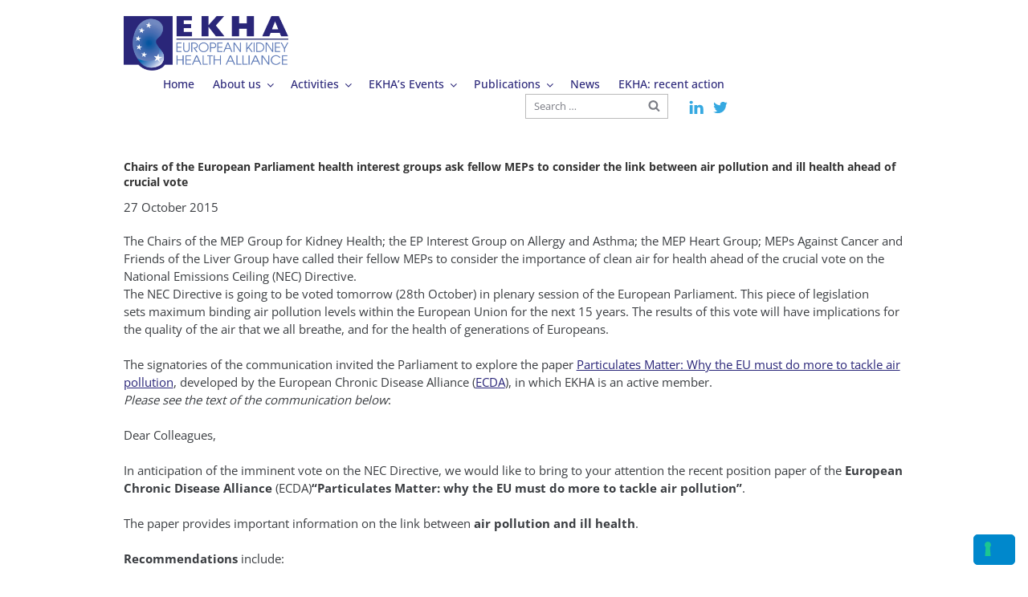

--- FILE ---
content_type: text/css
request_url: https://ekha.eu/wp-content/themes/ekha/css/main.css?ver=3.4.1
body_size: 6743
content:
@charset "UTF-8";
@font-face {
  font-family: 'Open Sans';
  font-style: normal;
  font-weight: 400;
  font-stretch: normal;
  font-display: swap;
  src: url(https://fonts.gstatic.com/s/opensans/v27/memSYaGs126MiZpBA-UvWbX2vVnXBbObj2OVZyOOSr4dVJWUgsjZ0C4n.ttf) format('truetype');
}
@font-face {
  font-family: 'Open Sans';
  font-style: normal;
  font-weight: 500;
  font-stretch: normal;
  font-display: swap;
  src: url(https://fonts.gstatic.com/s/opensans/v27/memSYaGs126MiZpBA-UvWbX2vVnXBbObj2OVZyOOSr4dVJWUgsjr0C4n.ttf) format('truetype');
}
@font-face {
  font-family: 'Open Sans';
  font-style: normal;
  font-weight: 700;
  font-stretch: normal;
  font-display: swap;
  src: url(https://fonts.gstatic.com/s/opensans/v27/memSYaGs126MiZpBA-UvWbX2vVnXBbObj2OVZyOOSr4dVJWUgsg-1y4n.ttf) format('truetype');
}
.clr {
  float: none;
  clear: both;
}
h1,
h2,
h3,
h4,
h5 {
  font-family: 'Open Sans', sans-serif;
  padding: 0;
  font-weight: bold;
}
.entry-content .flex {
  display: -webkit-box;
  display: -webkit-flex;
  display: -ms-flexbox;
  display: flex;
  -webkit-box-pack: justify;
  -webkit-justify-content: space-between;
      -ms-flex-pack: justify;
          justify-content: space-between;
}
.wp-block-button .wp-block-button__link {
  background-color: #2A2679;
  font-size: 13px;
}
.wp-block-button .wp-block-button__link:hover {
  background-color: #126DDF;
}
p,
li {
  font-size: 14px;
  font-weight: 400;
  margin: 0 0 20px 0;
  line-height: 1.75;
  font-family: 'Open Sans', sans-serif;
  color: #2A2679;
}
p b,
li b,
p strong,
li strong {
  font-family: 'Open Sans', sans-serif;
}
a {
  color: #2A2679;
  -webkit-transition: color 400ms, background-color 400ms, border 400ms;
  transition: color 400ms, background-color 400ms, border 400ms;
}
ul {
  padding-left: 0;
  margin-left: 18px;
  margin-top: 20px;
  margin-bottom: 20px;
}
input,
select,
textarea {
  width: 100%;
  padding: 15px;
  -webkit-box-sizing: border-box;
          box-sizing: border-box;
  margin-top: 10px;
  color: #000;
  border: none;
  border-bottom: 8px solid #ffeee1;
  font-size: 30px;
  border-radius: 0;
  -webkit-transition: all 0.3s;
  transition: all 0.3s;
  font-family: 'Open Sans', sans-serif;
}
@media screen and (max-width: 620px)  {
  input,
  select,
  textarea {
    font-size: 20px;
  }
}
input::-webkit-input-placeholder,
select::-webkit-input-placeholder,
textarea::-webkit-input-placeholder {
  opacity: 1;
  font-size: 30px;
  color: #000;
  font-family: 'Open Sans', sans-serif;
  font-style: italic;
}
input::-moz-placeholder,
select::-moz-placeholder,
textarea::-moz-placeholder {
  opacity: 1;
  font-size: 30px;
  color: #000;
  font-family: 'Open Sans', sans-serif;
  font-style: italic;
}
input::-ms-input-placeholder,
select::-ms-input-placeholder,
textarea::-ms-input-placeholder {
  opacity: 1;
  font-size: 30px;
  color: #000;
  font-family: 'Open Sans', sans-serif;
  font-style: italic;
}
input::placeholder,
select::placeholder,
textarea::placeholder {
  opacity: 1;
  font-size: 30px;
  color: #000;
  font-family: 'Open Sans', sans-serif;
  font-style: italic;
}
@media screen and (max-width: 620px)  {
  input::-webkit-input-placeholder,
  select::-webkit-input-placeholder,
  textarea::-webkit-input-placeholder {
    font-size: 20px;
  }
  input::-moz-placeholder,
  select::-moz-placeholder,
  textarea::-moz-placeholder {
    font-size: 20px;
  }
  input::-ms-input-placeholder,
  select::-ms-input-placeholder,
  textarea::-ms-input-placeholder {
    font-size: 20px;
  }
  input::placeholder,
  select::placeholder,
  textarea::placeholder {
    font-size: 20px;
  }
}
input:focus,
select:focus,
textarea:focus {
  outline: none;
  border-color: #126DDF;
}
input[type="checkbox"],
input[type="radio"] {
  width: auto;
}
select {
  -webkit-appearance: none;
     -moz-appearance: none;
          appearance: none;
}
textarea {
  height: 7em;
  resize: vertical;
  -webkit-box-sizing: border-box;
          box-sizing: border-box;
  padding: 10px 10px;
  margin-top: 10px;
  border: 1px solid #ccc;
  font-weight: 400;
  font: 1.5rem/1.3 'Open Sans', sans-serif;
}
textarea::-webkit-input-placeholder {
  opacity: 1;
  font: 1.5rem/1.3 'Open Sans', sans-serif;
  font-weight: 400;
  color: #000;
}
textarea::-moz-placeholder {
  opacity: 1;
  font: 1.5rem/1.3 'Open Sans', sans-serif;
  font-weight: 400;
  color: #000;
}
textarea:-ms-input-placeholder {
  opacity: 1;
  font: 1.5rem/1.3 'Open Sans', sans-serif;
  font-weight: 400;
  color: #000;
}
textarea::-ms-input-placeholder {
  opacity: 1;
  font: 1.5rem/1.3 'Open Sans', sans-serif;
  font-weight: 400;
  color: #000;
}
textarea::placeholder {
  opacity: 1;
  font: 1.5rem/1.3 'Open Sans', sans-serif;
  font-weight: 400;
  color: #000;
}
.form-item {
  margin-bottom: 20px;
}
.form-item label {
  font-size: 1.2rem;
  font-weight: 600;
  text-transform: uppercase;
  color: #7b7d85;
}
.form-item em {
  font-style: normal;
  font-weight: 600;
  color: #126DDF;
}
.form-item span.wpcf7-not-valid-tip {
  margin-top: 4px;
  text-transform: none;
}
.privacyCheck {
  display: -webkit-box;
  display: -webkit-flex;
  display: -ms-flexbox;
  display: flex;
  -webkit-box-pack: start;
  -webkit-justify-content: flex-start;
      -ms-flex-pack: start;
          justify-content: flex-start;
  -webkit-box-align: center;
  -webkit-align-items: center;
      -ms-flex-align: center;
          align-items: center;
  margin-bottom: 10px;
  font-size: 1.2rem;
  font-weight: 400 !important;
  text-transform: none !important;
}
.privacyCheck br {
  display: none;
}
.privacyCheck .wpcf7-list-item {
  margin-left: 0;
  margin-right: 5px;
}
.privacyCheck span {
  -webkit-box-ordinal-group: 1;
  -webkit-order: 0;
      -ms-flex-order: 0;
          order: 0;
  color: #7b7d85;
}
.privacyCheck input {
  display: inline-block;
  width: auto;
  margin: 0 4px 0 0;
}
.privacyCheck a {
  display: inline-block;
  margin-right: 5px;
  -webkit-box-ordinal-group: 3;
  -webkit-order: 2;
      -ms-flex-order: 2;
          order: 2;
  color: #7b7d85;
}
.privacyCheck em {
  color: #7b7d85 !important;
  font-weight: 400 !important;
  margin-left: 0 !important;
  margin-right: 4px;
  font-style: normal;
  -webkit-box-ordinal-group: 2;
  -webkit-order: 1;
      -ms-flex-order: 1;
          order: 1;
}
.grecaptcha-badge {
  display: none !important;
}
.section-title {
  text-transform: uppercase;
  color: #2A2679;
  font-size: 30px;
}
.section-title.white {
  color: #fff;
}
.page-thumb {
  height: 655px;
  background-position: center;
  background-size: cover;
  display: -webkit-box;
  display: -webkit-flex;
  display: -ms-flexbox;
  display: flex;
  -webkit-box-orient: vertical;
  -webkit-box-direction: normal;
  -webkit-flex-flow: wrap column;
      -ms-flex-flow: wrap column;
          flex-flow: wrap column;
  -webkit-box-align: start;
  -webkit-align-items: flex-start;
      -ms-flex-align: start;
          align-items: flex-start;
  -webkit-box-pack: center;
  -webkit-justify-content: center;
      -ms-flex-pack: center;
          justify-content: center;
}
.page-thumb .feature-image-text {
  max-width: 45%;
  position: relative;
  padding: 40px 40px 40px 15%;
}
@media only screen and (max-width: 1024px)  {
  .page-thumb .feature-image-text {
    max-width: 100%;
  }
}
.page-thumb .feature-image-text::before {
  background-color: rgba(255, 255, 255, 0.7);
  position: absolute;
  left: 0;
  top: 0;
  bottom: 0;
  margin: auto;
  height: 100%;
  width: 100%;
  content: "";
  z-index: 0;
}
.page-thumb .feature-image-text h1 {
  color: #2A2679;
  font-size: 35px;
  position: relative;
  margin-bottom: 20px;
}
.page-thumb .feature-image-text div {
  position: relative;
}
.page-thumb .feature-image-text div p {
  font-weight: 500;
}
.single-featured-image-header {
  position: relative;
}
.single-featured-image-header::before {
  position: absolute;
  left: 0;
  top: 0;
  background-image: url('../images/left.png');
  background-position: left;
  background-size: contain;
  background-repeat: no-repeat;
  width: 206px;
  height: 90%;
  z-index: 1;
  content: "";
}
@media only screen and (max-width: 1024px)  {
  .single-featured-image-header::before {
    content: none;
  }
}
.single-featured-image-header::after {
  position: absolute;
  right: 0;
  bottom: 0;
  background-image: url('../images/right.png');
  background-position: right;
  background-size: contain;
  background-repeat: no-repeat;
  width: 315px;
  height: 80%;
  z-index: 1;
  content: "";
}
@media only screen and (max-width: 1024px)  {
  .single-featured-image-header::after {
    content: none;
  }
}
.section-2columns {
  padding: 3em;
  display: -webkit-box;
  display: -webkit-flex;
  display: -ms-flexbox;
  display: flex;
  -webkit-box-orient: horizontal;
  -webkit-box-direction: normal;
  -webkit-flex-flow: wrap row;
      -ms-flex-flow: wrap row;
          flex-flow: wrap row;
  -webkit-box-align: start;
  -webkit-align-items: flex-start;
      -ms-flex-align: start;
          align-items: flex-start;
  -webkit-box-pack: justify;
  -webkit-justify-content: space-between;
      -ms-flex-pack: justify;
          justify-content: space-between;
}
.section-2columns:first-child {
  background: #cfe4f9;
}
.section-2columns .column {
  -webkit-box-flex: 0;
  -webkit-flex: 0 0 48%;
      -ms-flex: 0 0 48%;
          flex: 0 0 48%;
}
.section-2columns .column h2 {
  text-transform: uppercase;
  color: #2A2679;
  font-size: 25px;
}
.section-2columns .column li {
  margin-bottom: 10px;
}
@media only screen and (max-width: 1024px)  {
  .section-2columns .column {
    -webkit-box-flex: 100%;
    -webkit-flex: 100%;
        -ms-flex: 100%;
            flex: 100%;
    margin-bottom: 20px;
  }
}
.section-3columns {
  padding: 3em;
  display: -webkit-box;
  display: -webkit-flex;
  display: -ms-flexbox;
  display: flex;
  -webkit-box-orient: horizontal;
  -webkit-box-direction: normal;
  -webkit-flex-flow: wrap row;
      -ms-flex-flow: wrap row;
          flex-flow: wrap row;
  -webkit-box-align: start;
  -webkit-align-items: flex-start;
      -ms-flex-align: start;
          align-items: flex-start;
  -webkit-box-pack: justify;
  -webkit-justify-content: space-between;
      -ms-flex-pack: justify;
          justify-content: space-between;
}
.section-3columns:first-child {
  background: #cfe4f9;
}
.section-3columns .column {
  -webkit-box-flex: 0;
  -webkit-flex: 0 0 30.3%;
      -ms-flex: 0 0 30.3%;
          flex: 0 0 30.3%;
}
.section-3columns .column h2 {
  text-transform: uppercase;
  color: #2A2679;
  font-size: 25px;
}
.section-3columns .column li {
  margin-bottom: 10px;
}
@media only screen and (max-width: 1024px)  {
  .section-3columns .column {
    -webkit-box-flex: 100%;
    -webkit-flex: 100%;
        -ms-flex: 100%;
            flex: 100%;
    margin-bottom: 20px;
  }
}
.page-title h1 {
  color: #2A2679;
  font-size: 35px;
  position: relative;
  margin-bottom: 20px;
  margin-top: 20px;
}
.entry-content .quote {
  margin-bottom: 30px;
  background: #2A2679;
  padding: 20px;
  color: #fff;
  display: -webkit-box;
  display: -webkit-flex;
  display: -ms-flexbox;
  display: flex;
  -webkit-box-align: start;
  -webkit-align-items: flex-start;
      -ms-flex-align: start;
          align-items: flex-start;
  -webkit-box-pack: start;
  -webkit-justify-content: flex-start;
      -ms-flex-pack: start;
          justify-content: flex-start;
  text-align: left;
}
.entry-content .quote .text {
  padding-left: 30px;
}
.entry-content .quote em {
  text-align: left;
}
.entry-content .quote a {
  color: #fff;
  text-decoration: underline;
}
.entry-content .quote .signature {
  padding-top: 30px;
  text-align: right;
}
.entry-content h3 {
  color: #2A2679;
  font-weight: normal;
  font-size: 20px;
}
.entry-content h2 {
  color: #2A2679;
  font-weight: normal;
  font-size: 25px;
}
.entry-content h4 {
  color: #2A2679;
  font-weight: normal;
  font-size: 18px;
}
.entry-content h5 {
  text-transform: none;
  font-size: 14px;
  letter-spacing: 0;
  font-weight: normal;
}
.entry-content h5 a {
  text-decoration: underline;
}
.entry-content p a,
.entry-content td a {
  text-decoration: underline;
}
.entry-content table td {
  padding: 10px;
}
.ead-preview {
  padding: 0 12%;
  max-width: 80%;
  margin-bottom: 50px;
}
.page-header {
  margin-top: 30px;
  padding-bottom: 0;
}
.page-title {
  font-weight: bold;
  color: #2A2679;
  margin-bottom: 20px;
  font-size: 35px;
  letter-spacing: 0;
  text-transform: none;
}
.news-container {
  display: -webkit-box;
  display: -webkit-flex;
  display: -ms-flexbox;
  display: flex;
  -webkit-box-orient: horizontal;
  -webkit-box-direction: normal;
  -webkit-flex-flow: wrap row;
      -ms-flex-flow: wrap row;
          flex-flow: wrap row;
  -webkit-box-align: stretch;
  -webkit-align-items: stretch;
      -ms-flex-align: stretch;
          align-items: stretch;
  -webkit-box-pack: start;
  -webkit-justify-content: flex-start;
      -ms-flex-pack: start;
          justify-content: flex-start;
}
@media only screen and (max-width: 1024px)  {
  .news-container {
    -webkit-box-flex: 100%;
    -webkit-flex: 100%;
        -ms-flex: 100%;
            flex: 100%;
    max-width: 100%;
  }
}
.news-container .news-item {
  position: relative;
  margin-bottom: 40px;
  -webkit-box-flex: 0;
  -webkit-flex: 0 0 33.3%;
      -ms-flex: 0 0 33.3%;
          flex: 0 0 33.3%;
  padding: 0 10px;
}
@media only screen and (max-width: 1024px)  {
  .news-container .news-item {
    -webkit-box-flex: 0;
    -webkit-flex: 0 0 50%;
        -ms-flex: 0 0 50%;
            flex: 0 0 50%;
  }
}
@media screen and (max-width: 620px)  {
  .news-container .news-item {
    -webkit-box-flex: 100%;
    -webkit-flex: 100%;
        -ms-flex: 100%;
            flex: 100%;
  }
}
.news-container .news-item:hover .content h3 {
  color: #36A9E1;
}
.news-container .news-item a {
  position: absolute;
  left: 0;
  top: 0;
  height: 100%;
  width: 100%;
}
.news-container .news-item .thumb {
  background-position: center;
  background-size: cover;
  height: 150px;
  margin-bottom: 10px;
}
.news-container .news-item .content h3 {
  color: #2A2679;
  padding: 0;
  margin: 0 0 15px 0;
  font-size: 14px;
  -webkit-transition: all 0.3s;
  transition: all 0.3s;
}
.news-container .news-item .content p {
  color: #2A2679;
  font-size: 13px;
  margin: 0;
}
.news-container .news-item .content .post-date {
  color: #2A2679;
  font-size: 12px;
  display: block;
  margin-bottom: 15px;
}
.blog .content-area,
.archive .content-area {
  display: -webkit-box;
  display: -webkit-flex;
  display: -ms-flexbox;
  display: flex;
  -webkit-box-orient: horizontal;
  -webkit-box-direction: reverse;
  -webkit-flex-flow: wrap row-reverse;
      -ms-flex-flow: wrap row-reverse;
          flex-flow: wrap row-reverse;
  -webkit-box-align: start;
  -webkit-align-items: flex-start;
      -ms-flex-align: start;
          align-items: flex-start;
  -webkit-box-pack: justify;
  -webkit-justify-content: space-between;
      -ms-flex-pack: justify;
          justify-content: space-between;
  padding-top: 2em;
}
.blog .content-area aside#secondary,
.archive .content-area aside#secondary {
  -webkit-box-flex: 0;
  -webkit-flex: 0 0 22%;
      -ms-flex: 0 0 22%;
          flex: 0 0 22%;
  background: #2A2679;
  -webkit-box-shadow: 5px 5px 15px rgba(0, 0, 0, 0.15);
          box-shadow: 5px 5px 15px rgba(0, 0, 0, 0.15);
  padding: 25px;
}
@media only screen and (max-width: 1024px)  {
  .blog .content-area aside#secondary,
  .archive .content-area aside#secondary {
    -webkit-box-flex: 100%;
    -webkit-flex: 100%;
        -ms-flex: 100%;
            flex: 100%;
  }
}
.blog .content-area aside#secondary .widget-title,
.archive .content-area aside#secondary .widget-title {
  color: #fff;
  font-size: 22px;
  letter-spacing: 0;
  text-transform: none;
  margin-bottom: 10px;
}
.blog .content-area aside#secondary .widget ul li,
.archive .content-area aside#secondary .widget ul li {
  border-top: none;
  padding: 10px 0;
  margin: 0;
  color: #fff;
}
.blog .content-area aside#secondary .widget ul li a,
.archive .content-area aside#secondary .widget ul li a {
  color: #fff;
}
.blog .content-area aside#secondary .widget ul li a:hover,
.archive .content-area aside#secondary .widget ul li a:hover {
  color: #126DDF;
}
.blog .content-area main,
.archive .content-area main {
  -webkit-box-flex: 0;
  -webkit-flex: 0 0 75%;
      -ms-flex: 0 0 75%;
          flex: 0 0 75%;
}
@media only screen and (max-width: 1024px)  {
  .blog .content-area main,
  .archive .content-area main {
    -webkit-box-flex: 100%;
    -webkit-flex: 100%;
        -ms-flex: 100%;
            flex: 100%;
  }
}
.page-numbers,
.page-numbers.current {
  font-size: 12px;
}
.single .site-content {
  padding-top: 2em;
}
.single main {
  padding-bottom: 4em;
}
.single article {
  margin-bottom: 30px;
}
/* .single article img {
  max-width: 50%;
  float: left;
  margin-right: 20px;
} */
.single article * {
  clear: unset;
}
.single article p,
.single article li {
  color: #3A3D41;
}
.single article a {
  text-decoration: underline;
}
.clear {
  clear: both;
}
.site-footer {
  background: #2A2679;
  border: none;
  padding: 30px 0;
  font-size: 14px;
  color: #fff;
  margin: 0;
}
.site-footer aside.widget-area {
  padding: 0;
  margin: 0;
  display: -webkit-box;
  display: -webkit-flex;
  display: -ms-flexbox;
  display: flex;
  -webkit-box-orient: horizontal;
  -webkit-box-direction: normal;
  -webkit-flex-flow: wrap row;
      -ms-flex-flow: wrap row;
          flex-flow: wrap row;
  -webkit-box-align: center;
  -webkit-align-items: center;
      -ms-flex-align: center;
          align-items: center;
  -webkit-box-pack: justify;
  -webkit-justify-content: space-between;
      -ms-flex-pack: justify;
          justify-content: space-between;
}
.site-footer aside.widget-area .social-navigation > span {
  color: #fff;
}
.site-footer aside.widget-area .social-navigation ul li a {
  color: #fff;
}
.site-footer aside.widget-area .social-navigation ul li a:hover {
  color: #36A9E1;
}
.site-footer section {
  padding: 0;
  margin: 0;
  border: none;
}
.site-footer section h2 {
  color: #fff;
  text-transform: none;
  text-decoration: underline;
  font-size: 14px;
  font-weight: normal;
  letter-spacing: 0;
  padding: 0;
  margin: 0;
}
.site-footer section p {
  font-size: 14px;
  color: #fff;
  margin: 0;
}
.site-footer section a {
  font-size: 14px;
  color: #fff;
}
.site-footer section a:hover {
  color: #36A9E1;
}
.site-info {
  font-size: 12px;
  color: #fff;
}
.site-info a {
  font-size: 12px;
  color: #fff;
  text-decoration: underline;
}
.site-info a:hover {
  color: #36A9E1;
}
.section.section-sponsors {
  background: #36A9E1;
  padding: 20px 0 30px;
}
.section.section-sponsors h3 {
  text-align: center;
}
.section.section-sponsors .logos-container {
  background: #fff;
  display: -webkit-box;
  display: -webkit-flex;
  display: -ms-flexbox;
  display: flex;
  -webkit-box-orient: horizontal;
  -webkit-box-direction: normal;
  -webkit-flex-flow: wrap row;
      -ms-flex-flow: wrap row;
          flex-flow: wrap row;
  -webkit-box-align: center;
  -webkit-align-items: center;
      -ms-flex-align: center;
          align-items: center;
  -webkit-box-pack: center;
  -webkit-justify-content: center;
      -ms-flex-pack: center;
          justify-content: center;
  padding: 10px 0;
}
.section.section-sponsors .logos-container a {
  -webkit-box-flex: 1;
  -webkit-flex: auto;
      -ms-flex: auto;
          flex: auto;
  padding: 0 5px;
  text-align: center;
}
.section.section-sponsors .logos-container a img {
  max-height: 100px;
  max-width: 100px;
}
.section.section-sponsors .logos-container a:hover {
  opacity: 0.7;
}
.site-header {
  background-color: #fff;
  padding: 20px 0;
}
.site-header::before,
.site-header::after {
  content: none;
}
.site-header .site-branding {
  padding: 0;
}
.site-header .site-branding img {
  max-width: 205px;
}
.site-header .wrap {
  display: -webkit-box;
  display: -webkit-flex;
  display: -ms-flexbox;
  display: flex;
  -webkit-box-orient: horizontal;
  -webkit-box-direction: normal;
  -webkit-flex-flow: wrap row;
      -ms-flex-flow: wrap row;
          flex-flow: wrap row;
  -webkit-box-align: end;
  -webkit-align-items: flex-end;
      -ms-flex-align: end;
          align-items: flex-end;
  -webkit-box-pack: justify;
  -webkit-justify-content: space-between;
      -ms-flex-pack: justify;
          justify-content: space-between;
}
@media only screen and (max-width: 1024px)  {
  .site-header .wrap {
    -webkit-box-align: center;
    -webkit-align-items: center;
        -ms-flex-align: center;
            align-items: center;
  }
}
.site-header .header-right {
  -webkit-box-flex: 1;
  -webkit-flex: auto;
      -ms-flex: auto;
          flex: auto;
  display: -webkit-box;
  display: -webkit-flex;
  display: -ms-flexbox;
  display: flex;
  -webkit-box-orient: horizontal;
  -webkit-box-direction: normal;
  -webkit-flex-flow: wrap row;
      -ms-flex-flow: wrap row;
          flex-flow: wrap row;
  -webkit-box-align: center;
  -webkit-align-items: center;
      -ms-flex-align: center;
          align-items: center;
  -webkit-box-pack: end;
  -webkit-justify-content: flex-end;
      -ms-flex-pack: end;
          justify-content: flex-end;
  max-width: 78%;
}
@media only screen and (max-width: 1024px)  {
  .site-header .header-right {
    -webkit-box-pack: end;
    -webkit-justify-content: flex-end;
        -ms-flex-pack: end;
            justify-content: flex-end;
  }
}
.navigation-top {
  border: none;
  padding: 0;
}
.navigation-top .search-form {
  display: none;
}
@media only screen and (max-width: 1024px)  {
  .navigation-top .search-form {
    display: block;
    margin: 20px auto;
  }
}
.navigation-top .social-navigation {
  display: none;
}
@media only screen and (max-width: 1024px)  {
  .navigation-top .social-navigation {
    display: -webkit-box;
    display: -webkit-flex;
    display: -ms-flexbox;
    display: flex;
    -webkit-box-pack: center;
    -webkit-justify-content: center;
        -ms-flex-pack: center;
            justify-content: center;
  }
}
@media only screen and (max-width: 1024px)  {
  .navigation-top {
    padding: 40px;
    position: fixed;
    z-index: 41;
    right: -100%;
    height: 100vh;
    display: -webkit-box;
    display: -webkit-flex;
    display: -ms-flexbox;
    display: flex;
    -webkit-box-orient: vertical;
    -webkit-box-direction: normal;
    -webkit-flex-flow: wrap column;
        -ms-flex-flow: wrap column;
            flex-flow: wrap column;
    -webkit-box-align: center;
    -webkit-align-items: center;
        -ms-flex-align: center;
            align-items: center;
    -webkit-box-pack: center;
    -webkit-justify-content: center;
        -ms-flex-pack: center;
            justify-content: center;
    -webkit-transition: all 0.3s;
    transition: all 0.3s;
    opacity: 0;
    visibility: hidden;
    top: 0;
    width: 100%;
    background: #2A2679;
  }
}
.navigation-top.active {
  opacity: 1;
  visibility: visible;
  right: 0;
}
.navigation-top .main-navigation {
  width: 100%;
}
.navigation-top .main-navigation ul:not(.social-links-menu) {
  padding: 0;
  margin: 0;
  width: 100%;
}
.navigation-top .main-navigation ul:not(.social-links-menu) li {
  margin: 0;
  padding: 0;
  position: relative;
  background: none;
}
.navigation-top .main-navigation ul:not(.social-links-menu) li::before {
  content: none;
}
.navigation-top .main-navigation ul:not(.social-links-menu) li a {
  font-weight: normal;
  color: #2A2679;
  font-weight: 500;
  margin: 0;
  padding: 0 10px;
}
@media only screen and (max-width: 1024px)  {
  .navigation-top .main-navigation ul:not(.social-links-menu) li a {
    color: #fff;
    padding: 0;
    margin-bottom: 10px;
    display: block;
    text-align: center;
    font-size: 16px;
  }
}
.navigation-top .main-navigation ul:not(.social-links-menu) li.current-menu-item a {
  color: #126DDF;
}
@media only screen and (max-width: 1024px)  {
  .navigation-top .main-navigation ul:not(.social-links-menu) li.current-menu-item a {
    color: #fff;
    text-decoration: underline;
  }
}
.navigation-top .main-navigation ul:not(.social-links-menu) li ul.sub-menu {
  display: none;
  position: absolute;
  letter-spacing: 0;
  top: 20px;
  z-index: 21;
  background: #fff;
  min-width: 200px;
  padding-top: 20px;
  box-shadow: 0 5px 10px rgba(0, 0, 0, 0.2);
}
.navigation-top .main-navigation ul:not(.social-links-menu) li ul.sub-menu li {
  padding: 0;
  margin: 0;
  background: none;
}
.navigation-top .main-navigation ul:not(.social-links-menu) li ul.sub-menu li a {
  margin: 0;
  padding: 10px 20px;
  width: 100%;
  display: block;
}
.navigation-top .main-navigation ul:not(.social-links-menu) li ul.sub-menu li a:hover {
  background: #126DDF;
  color: #fff;
}
.navigation-top .main-navigation ul:not(.social-links-menu) li ul.sub-menu li ul {
  top: 0;
  padding: 0;
}
.navigation-top .main-navigation ul:not(.social-links-menu) li:hover ul.sub-menu {
  display: block;
}
.search-form {
  margin: 0 20px;
}
@media only screen and (max-width: 1024px)  {
  .search-form {
    display: none;
  }
}
.search-form label {
  margin: 0;
  display: none;
}
.search-form input {
  margin: 0;
  font-size: 13px;
  border-radius: 0;
  color: #7b7d85;
  font-style: normal;
  padding: 5px 10px;
}
.search-form input::-webkit-input-placeholder {
  color: #7b7d85;
  font-size: 13px;
  font-style: normal;
}
.search-form input::-moz-placeholder {
  color: #7b7d85;
  font-size: 13px;
  font-style: normal;
}
.search-form input::-ms-input-placeholder {
  color: #7b7d85;
  font-size: 13px;
  font-style: normal;
}
.search-form input::placeholder {
  color: #7b7d85;
  font-size: 13px;
  font-style: normal;
}
.search-form .search-submit {
  background: none;
  border: none;
  color: #7b7d85;
  padding: 0;
  font-size: 13px;
  right: 10px;
}
.search-form .search-submit .icon {
  width: 15px;
  height: 15px;
}
.search-form .search-submit:hover {
  background: none;
}
.social-navigation {
  margin: 0;
  padding: 0;
  display: -webkit-box;
  display: -webkit-flex;
  display: -ms-flexbox;
  display: flex;
  -webkit-box-align: center;
  -webkit-align-items: center;
      -ms-flex-align: center;
          align-items: center;
}
@media only screen and (max-width: 1024px)  {
  .social-navigation {
    display: none;
  }
}
.social-navigation > span {
  font-size: 14px;
  color: #36A9E1;
  margin-right: 10px;
  font-weight: 500;
}
.social-navigation ul {
  display: -webkit-box;
  display: -webkit-flex;
  display: -ms-flexbox;
  display: flex;
  -webkit-box-align: center;
  -webkit-align-items: center;
      -ms-flex-align: center;
          align-items: center;
  margin: 0;
  padding: 0;
}
.social-navigation ul li {
  padding: 0;
  margin: 0;
}
.social-navigation ul li a {
  border-radius: 0;
  background: none;
  color: #36A9E1;
  padding: 0;
  margin: 0 5px;
  width: auto;
  height: auto;
}
.social-navigation ul li a .icon {
  vertical-align: middle;
  top: unset;
  width: 20px;
  height: 20px;
}
.social-navigation ul li a:hover,
.social-navigation ul li a:focus {
  background: none;
  color: #2A2679;
}
.menuMobile {
  display: none;
  position: relative;
  width: 35px;
  height: 35px;
  margin-left: 25px;
  cursor: pointer;
  -webkit-box-orient: vertical;
  -webkit-box-direction: normal;
  -webkit-flex-flow: wrap column;
      -ms-flex-flow: wrap column;
          flex-flow: wrap column;
  -webkit-box-align: center;
  -webkit-align-items: center;
      -ms-flex-align: center;
          align-items: center;
  -webkit-box-pack: center;
  -webkit-justify-content: center;
      -ms-flex-pack: center;
          justify-content: center;
  -webkit-transition: all 0.3s;
  transition: all 0.3s;
}
@media only screen and (max-width: 1024px)  {
  .menuMobile {
    display: -webkit-box;
    display: -webkit-flex;
    display: -ms-flexbox;
    display: flex;
  }
}
.menuMobile .menuMobileLine {
  width: 100%;
  height: 2px;
  background-color: #2A2679;
  margin-top: 8px;
  -webkit-transition: all 0.3s;
  transition: all 0.3s;
  position: relative;
  top: 0;
}
.menuMobile .menuMobileLine:first-child {
  margin: 0;
}
.menuMobile.active {
  position: relative;
  z-index: 51;
}
.menuMobile.active .menuMobileLine {
  margin: 25px 0 0 0;
  background-color: #fff;
}
.menuMobile.active .menuMobileLine:first-child {
  margin: 0;
  -webkit-transform: rotate(45deg);
          transform: rotate(45deg);
}
.menuMobile.active .menuMobileLine:last-child {
  -webkit-transform: rotate(-45deg);
          transform: rotate(-45deg);
  margin: -4px 0 0 0;
}
.menuMobile.active .menuMobileLine:nth-child(2) {
  opacity: 0;
  margin: 0;
}
button,
input[type="button"],
input[type="submit"] {
  color: #fff;
  border: 1px solid #08c;
  background-color: #08c;
  font-size: 16px;
  padding-top: 18px;
  padding-bottom: 18px;
  padding-left: 25px;
  padding-right: 25px;
  border-radius: 5px;
  background-image: -webkit-gradient(linear, left top, left bottom, color-stop(0, rgba(255, 255, 255, 0.2)), to(rgba(255, 255, 255, 0.01)));
  background-image: linear-gradient(to bottom, rgba(255, 255, 255, 0.2) 0, rgba(255, 255, 255, 0.01) 100%);
  background-repeat: repeat-x;
}
button:hover,
input[type="button"]:hover,
input[type="submit"]:hover {
  color: #f7f7f7;
  border-color: #0074ad;
  background-color: #0074ad;
}
@media only screen and (max-width: 1024px)  {
  .section.section-slideshow .slick-dots {
    position: relative;
    bottom: unset;
    margin-top: 20px;
  }
  .section.section-slideshow .slick-dots li button::before {
    color: #36A9E1;
  }
}
.section.section-slideshow .slide-item .thumb {
  background-position: center;
  background-size: cover;
  /* height: 878px; */
  display: -webkit-box;
  display: -webkit-flex;
  display: -ms-flexbox;
  display: flex;
  -webkit-box-orient: vertical;
  -webkit-box-direction: normal;
  -webkit-flex-flow: wrap column;
      -ms-flex-flow: wrap column;
          flex-flow: wrap column;
  -webkit-box-align: center;
  -webkit-align-items: center;
      -ms-flex-align: center;
          align-items: center;
  -webkit-box-pack: center;
  -webkit-justify-content: center;
      -ms-flex-pack: center;
          justify-content: center;
          position: relative;
}
.section.section-slideshow .slide-item .thumb img {
  width: 100%;
  height: auto;
}
/* @media  screen and (max-width: 1440px)  {
  .section.section-slideshow .slide-item .thumb {
    height: 600px;
  }
} */
@media only screen and (max-width: 1024px)  {
  .section.section-slideshow .slide-item .thumb {
    height: auto;
  }
}
.section.section-slideshow .slide-item .thumb .wrap {
  display: -webkit-box;
  display: -webkit-flex;
  display: -ms-flexbox;
  display: flex;
  -webkit-box-orient: vertical;
  -webkit-box-direction: normal;
  -webkit-flex-flow: wrap column;
      -ms-flex-flow: wrap column;
          flex-flow: wrap column;
  -webkit-box-align: end;
  -webkit-align-items: flex-end;
      -ms-flex-align: end;
          align-items: flex-end;
  -webkit-box-pack: end;
  -webkit-justify-content: flex-end;
      -ms-flex-pack: end;
          justify-content: flex-end;
  position: relative;
  z-index: 1;
}
.section.section-slideshow .slide-item .thumb .content {
  -webkit-box-flex: 0;
  -webkit-flex: 0 0 28%;
      -ms-flex: 0 0 28%;
          flex: 0 0 28%;
  max-width: 28%;
  text-align: right;
  color: #fff;
  position: absolute;
  right: 12%;
  z-index: 1;
  padding: 20px;
}
.section.section-slideshow .slide-item .thumb .content::before {
  position: absolute;
  left: 0;
  top: 0;
  width: 100%;
  height: 100%;
  background-color: rgba(0, 0, 0, 0.1);
  content: "";
  z-index: 0;
  border-radius: 10px;
}
.section.section-slideshow .slide-item .thumb .content * {
  position: relative;
  z-index: 2;
}
.section.section-slideshow .slide-item {
  position: relative;
}
.section.section-slideshow .slide-item > a {
  display: block;
  position: absolute;
  left: 0;
  top: 0;
  width: 100%;
  height: 100%;
  z-index: 21;
}
@media only screen and (max-width: 1024px)  {
  .section.section-slideshow .slide-item .thumb .content {
    -webkit-box-flex: 100%;
    -webkit-flex: 100%;
        -ms-flex: 100%;
            flex: 100%;
    max-width: 100%;
    text-align: center;
  }
}
.section.section-slideshow .slide-item .thumb .content h1,
.section.section-slideshow .slide-item .thumb .content h2,
.section.section-slideshow .slide-item .thumb .content h3,
.section.section-slideshow .slide-item .thumb .content h4 {
  color: #fff;
  font-size: 40px;
  padding: 0;
  margin: 0 0 20px 0;
}
.section.section-slideshow .slide-item .thumb .content p {
  margin: 0;
  font-size: 16px;
  font-weight: 500;
  color: #fff;
}
.wrap.home-news-container {
  display: -webkit-box;
  display: -webkit-flex;
  display: -ms-flexbox;
  display: flex;
  -webkit-box-orient: horizontal;
  -webkit-box-direction: normal;
  -webkit-flex-flow: wrap row;
      -ms-flex-flow: wrap row;
          flex-flow: wrap row;
  -webkit-box-align: start;
  -webkit-align-items: flex-start;
      -ms-flex-align: start;
          align-items: flex-start;
  -webkit-box-pack: justify;
  -webkit-justify-content: space-between;
      -ms-flex-pack: justify;
          justify-content: space-between;
  padding: 3em 12%;
}
@media only screen and (max-width: 1024px)  {
  .wrap.home-news-container {
    padding: 2em 30px;
  }
}
.section.section-twitter {
  -webkit-box-flex: 0;
  -webkit-flex: 0 0 30%;
      -ms-flex: 0 0 30%;
          flex: 0 0 30%;
  max-width: 30%;
  background: #2A2679;
  -webkit-box-shadow: 5px 5px 15px rgba(0, 0, 0, 0.15);
          box-shadow: 5px 5px 15px rgba(0, 0, 0, 0.15);
  padding: 30px;
}
@media only screen and (max-width: 1024px)  {
  .section.section-twitter {
    -webkit-box-flex: 100%;
    -webkit-flex: 100%;
        -ms-flex: 100%;
            flex: 100%;
    max-width: 100%;
  }
}
.section.section-twitter .twitter-head {
  display: -webkit-box;
  display: -webkit-flex;
  display: -ms-flexbox;
  display: flex;
  -webkit-box-orient: horizontal;
  -webkit-box-direction: normal;
  -webkit-flex-flow: wrap row;
      -ms-flex-flow: wrap row;
          flex-flow: wrap row;
  -webkit-box-align: center;
  -webkit-align-items: center;
      -ms-flex-align: center;
          align-items: center;
  -webkit-box-pack: center;
  -webkit-justify-content: center;
      -ms-flex-pack: center;
          justify-content: center;
  margin-bottom: 20px;
}
.section.section-twitter .twitter-head span {
  margin-left: 10px;
  color: #fff;
  font-size: 18px;
}
.section.section-twitter div#ctf {
  max-height: 95vh;
  background: #fff;
  padding-left: 10px;
  padding-right: 10px;
  padding-bottom: 10px;
  overflow-y: scroll;
}
.section.section-twitter div#ctf .ctf-more span {
  display: block;
  margin-top: 0;
}
.section.section-latest-news {
  -webkit-box-flex: 0;
  -webkit-flex: 0 0 65%;
      -ms-flex: 0 0 65%;
          flex: 0 0 65%;
}
@media only screen and (max-width: 1024px)  {
  .section.section-latest-news {
    -webkit-box-flex: 100%;
    -webkit-flex: 100%;
        -ms-flex: 100%;
            flex: 100%;
    max-width: 100%;
  }
}
.section.section-latest-news .news-item {
  display: -webkit-box;
  display: -webkit-flex;
  display: -ms-flexbox;
  display: flex;
  -webkit-box-orient: horizontal;
  -webkit-box-direction: normal;
  -webkit-flex-flow: wrap row;
      -ms-flex-flow: wrap row;
          flex-flow: wrap row;
  -webkit-box-align: center;
  -webkit-align-items: center;
      -ms-flex-align: center;
          align-items: center;
  -webkit-box-pack: start;
  -webkit-justify-content: flex-start;
      -ms-flex-pack: start;
          justify-content: flex-start;
  position: relative;
  margin-bottom: 3em;
}
.section.section-latest-news .news-item:hover .content h3 {
  color: #36A9E1;
}
.section.section-latest-news .news-item a {
  position: absolute;
  left: 0;
  top: 0;
  height: 100%;
  width: 100%;
}
.section.section-latest-news .news-item .thumb {
  -webkit-box-flex: 0;
  -webkit-flex: 0 0 48%;
      -ms-flex: 0 0 48%;
          flex: 0 0 48%;
  background-position: center;
  background-size: cover;
  height: 190px;
  margin-right: 3%;
}
@media only screen and (max-width: 1024px)  {
  .section.section-latest-news .news-item .thumb {
    margin: 0 0 10px 0;
    -webkit-box-flex: 100%;
    -webkit-flex: 100%;
        -ms-flex: 100%;
            flex: 100%;
  }
}
.section.section-latest-news .news-item .content {
  -webkit-box-flex: 0;
  -webkit-flex: 0 0 48%;
      -ms-flex: 0 0 48%;
          flex: 0 0 48%;
}
@media only screen and (max-width: 1024px)  {
  .section.section-latest-news .news-item .content {
    -webkit-box-flex: 100%;
    -webkit-flex: 100%;
        -ms-flex: 100%;
            flex: 100%;
  }
}
.section.section-latest-news .news-item .content h3 {
  color: #2A2679;
  padding: 0;
  margin: 0 0 15px 0;
  font-size: 14px;
  -webkit-transition: all 0.3s;
  transition: all 0.3s;
}
.section.section-latest-news .news-item .content p {
  color: #2A2679;
  font-size: 13px;
  margin: 0;
}
.section.section-latest-news .news-item .content .post-date {
  color: #2A2679;
  font-size: 12px;
  display: block;
  margin-bottom: 15px;
}
.page-id-3843 .section.section-latest-news,
.page-id-3849 .section.section-latest-news {
  -webkit-box-flex: 100%;
  -webkit-flex: 100%;
      -ms-flex: 100%;
          flex: 100%;
}
.page-id-3843 .section.section-latest-news .thumb,
.page-id-3849 .section.section-latest-news .thumb {
  -webkit-box-flex: 0;
  -webkit-flex: 0 0 30%;
      -ms-flex: 0 0 30%;
          flex: 0 0 30%;
}
@media only screen and (max-width: 1024px)  {
  .page-id-3843 .section.section-latest-news .thumb,
  .page-id-3849 .section.section-latest-news .thumb {
    -webkit-box-flex: 100%;
    -webkit-flex: 100%;
        -ms-flex: 100%;
            flex: 100%;
  }
}
.page-id-3843 .section.section-latest-news .content,
.page-id-3849 .section.section-latest-news .content {
  -webkit-box-flex: 0;
  -webkit-flex: 0 0 67%;
      -ms-flex: 0 0 67%;
          flex: 0 0 67%;
}
@media only screen and (max-width: 1024px)  {
  .page-id-3843 .section.section-latest-news .content,
  .page-id-3849 .section.section-latest-news .content {
    -webkit-box-flex: 100%;
    -webkit-flex: 100%;
        -ms-flex: 100%;
            flex: 100%;
  }
}
.section-members {
  display: -webkit-box;
  display: -webkit-flex;
  display: -ms-flexbox;
  display: flex;
  -webkit-box-orient: horizontal;
  -webkit-box-direction: normal;
  -webkit-flex-flow: wrap row;
      -ms-flex-flow: wrap row;
          flex-flow: wrap row;
  -webkit-box-align: start;
  -webkit-align-items: flex-start;
      -ms-flex-align: start;
          align-items: flex-start;
  -webkit-box-pack: start;
  -webkit-justify-content: flex-start;
      -ms-flex-pack: start;
          justify-content: flex-start;
}
.section-members .member-item {
  -webkit-box-flex: 0;
  -webkit-flex: 0 0 20%;
      -ms-flex: 0 0 20%;
          flex: 0 0 20%;
  padding: 0 10px;
  text-align: center;
  margin-bottom: 30px;
}
@media only screen and (max-width: 1024px)  {
  .section-members .member-item {
    -webkit-box-flex: 0;
    -webkit-flex: 0 0 33.3%;
        -ms-flex: 0 0 33.3%;
            flex: 0 0 33.3%;
  }
}
.section-members .member-item .thumb {
  width: 150px;
  height: 150px;
  background-position: center;
  background-size: cover;
  border-radius: 100%;
  border: 3px solid #2A2679;
  text-align: center;
  margin: 0 auto;
}
@media only screen and (max-width: 1024px)  {
  .section-members .member-item .thumb {
    width: 110px;
    height: 110px;
  }
}
.section-members .member-item h4 {
  font-weight: bold;
  font-size: 14px;
  margin: 10px 0 0 0;
  text-align: center;
}
/* modules */
/* Slider */
.slick-slider {
  position: relative;
  display: block;
  -webkit-box-sizing: border-box;
          box-sizing: border-box;
  -webkit-touch-callout: none;
  -webkit-user-select: none;
  -moz-user-select: none;
  -ms-user-select: none;
  user-select: none;
  -ms-touch-action: pan-y;
  touch-action: pan-y;
  -webkit-tap-highlight-color: transparent;
}
.slick-list {
  position: relative;
  overflow: hidden;
  display: block;
  margin: 0;
  padding: 0;
}
.slick-list:focus {
  outline: none;
}
.slick-list.dragging {
  cursor: pointer;
  cursor: hand;
}
.slick-slider .slick-track,
.slick-slider .slick-list {
  -webkit-transform: translate3d(0, 0, 0);
  transform: translate3d(0, 0, 0);
}
.slick-track {
  position: relative;
  left: 0;
  top: 0;
  display: block;
  margin-left: auto;
  margin-right: auto;
}
.slick-track:before,
.slick-track:after {
  content: "";
  display: table;
}
.slick-track:after {
  clear: both;
}
.slick-loading .slick-track {
  visibility: hidden;
}
.slick-slide {
  float: left;
  height: 100%;
  min-height: 1px;
  display: none;
}
[dir="rtl"] .slick-slide {
  float: right;
}
.slick-slide img {
  display: block;
}
.slick-slide.slick-loading img {
  display: none;
}
.slick-slide.dragging img {
  pointer-events: none;
}
.slick-initialized .slick-slide {
  display: block;
}
.slick-loading .slick-slide {
  visibility: hidden;
}
.slick-vertical .slick-slide {
  display: block;
  height: auto;
  border: 1px solid transparent;
}
.slick-arrow.slick-hidden {
  display: none;
}
/* Slider */
.slick-loading .slick-list {
  background: #fff url('../images/ajax-loader.gif') center center no-repeat;
}
/* Arrows */
.slick-prev,
.slick-next {
  position: absolute;
  display: block;
  height: 20px;
  width: 20px;
  line-height: 0px;
  font-size: 0px;
  cursor: pointer;
  background: transparent;
  color: transparent;
  top: 50%;
  -webkit-transform: translate(0, -50%);
  transform: translate(0, -50%);
  padding: 0;
  border: none;
  outline: none;
}
.slick-prev:hover,
.slick-next:hover,
.slick-prev:focus,
.slick-next:focus {
  outline: none;
  background: transparent;
  color: transparent;
}
.slick-prev:hover:before,
.slick-next:hover:before,
.slick-prev:focus:before,
.slick-next:focus:before {
  opacity: 1;
}
.slick-prev.slick-disabled:before,
.slick-next.slick-disabled:before {
  opacity: 0.25;
}
.slick-prev:before,
.slick-next:before {
  font-family: "slick";
  font-size: 20px;
  line-height: 1;
  color: white;
  opacity: 0.75;
  -webkit-font-smoothing: antialiased;
  -moz-osx-font-smoothing: grayscale;
  /* Icons */
}
@font-face {
  font-family: 'slick';
  font-weight: normal;
  font-style: normal;
  src: url('../images/slick.eot');
  src: url('../images/slick.eot?#iefix') format('embedded-opentype'), url('../images/slick.woff') format('woff'), url('../images/slick.ttf') format('truetype'), url('../images/slick.svg#slick') format('svg');
}
.slick-prev {
  left: -25px;
}
[dir="rtl"] .slick-prev {
  left: auto;
  right: -25px;
}
.slick-prev:before {
  content: "←";
}
[dir="rtl"] .slick-prev:before {
  content: "→";
}
.slick-next {
  right: -25px;
}
[dir="rtl"] .slick-next {
  left: -25px;
  right: auto;
}
.slick-next:before {
  content: "→";
}
[dir="rtl"] .slick-next:before {
  content: "←";
}
/* Dots */
.slick-dotted .slick-slider {
  margin-bottom: 30px;
}
.slick-dots {
  position: absolute;
  bottom: -25px;
  list-style: none;
  display: block;
  text-align: center;
  padding: 0;
  margin: 0;
  width: 100%;
}
.slick-dots li {
  position: relative;
  display: inline-block;
  height: 20px;
  width: 20px;
  margin: 0 5px;
  padding: 0;
  cursor: pointer;
}
.slick-dots li button {
  border: 0;
  background: transparent;
  display: block;
  height: 20px;
  width: 20px;
  outline: none;
  line-height: 0px;
  font-size: 0px;
  color: transparent;
  padding: 5px;
  cursor: pointer;
}
.slick-dots li button:hover,
.slick-dots li button:focus {
  outline: none;
}
.slick-dots li button:hover:before,
.slick-dots li button:focus:before {
  opacity: 1;
}
.slick-dots li button:before {
  position: absolute;
  top: 0;
  left: 0;
  content: "•";
  width: 20px;
  height: 20px;
  font-family: "slick";
  font-size: 6px;
  line-height: 20px;
  text-align: center;
  color: black;
  opacity: 0.25;
  -webkit-font-smoothing: antialiased;
  -moz-osx-font-smoothing: grayscale;
}
.slick-dots li.slick-active button:before {
  color: black;
  opacity: 0.75;
}
a {
  outline: none !important;
  -webkit-transition: all 0.3s;
  transition: all 0.3s;
}
html {
  font-size: 10px;
  line-height: 1.2;
  min-height: 100%;
  position: relative;
  margin: 0;
  padding: 0;
}
body {
  height: 100%;
  font-family: 'Open Sans', sans-serif;
  font-weight: 400;
  font-size: 1.5rem;
  position: relative;
  color: #3A3D41;
  margin: 0;
  padding: 0;
  overflow-x: hidden;
  background: #fff;
}
body.noScroll {
  overflow: hidden;
}
body.modal-active {
  overflow: hidden;
  position: relative;
}
body.modal-active::after {
  position: absolute;
  left: 0;
  right: 0;
  top: 0;
  background-color: rgba(255, 255, 255, 0.7);
  content: '';
  width: 100%;
  height: 100%;
  z-index: 21;
}
body .slick-slider .slick-dots {
  bottom: 20px;
}
body .slick-slider .slick-dots li button {
  background: none;
}
body .slick-slider .slick-dots li button::before {
  color: #fff;
  font-size: 18px;
  -webkit-transition: all 0.3s;
  transition: all 0.3s;
  z-index: 2;
}
body .slick-slider .slick-dots li button::after {
  color: #fff;
  font-size: 18px;
  -webkit-transition: all 0.3s;
  transition: all 0.3s;
  position: absolute;
  top: -9px;
  left: -2px;
  content: "•";
  width: 20px;
  height: 20px;
  font-family: "slick";
  line-height: 20px;
  text-align: center;
  color: #2A2679;
  opacity: 0.25;
  -webkit-font-smoothing: antialiased;
  -moz-osx-font-smoothing: grayscale;
  z-index: 1;
}
body .slick-slider .slick-dots li.slick-active button::after {
  opacity: 1;
}
body .slick-arrow {
  z-index: 7;
  width: 60px;
  height: 60px;
}
body .slick-arrow:before {
  content: "";
  display: block;
  width: 100%;
  height: 100%;
  background-size: contain;
  background-position: center;
  background-repeat: no-repeat;
  background-image: url('../images/slick-arrow.svg');
  opacity: 1;
  -webkit-transition: all 0.3s;
  transition: all 0.3s;
}
body .slick-arrow.slick-disabled::before {
  opacity: 0.2;
  -webkit-filter: grayscale(100%);
          filter: grayscale(100%);
}
body .slick-arrow:hover {
  background-color: none;
}
body .slick-arrow:hover::before {
  background-color: none;
}
body .slick-prev {
  left: 15px;
}
body .slick-prev:before {
  -webkit-transform: rotate(180deg);
          transform: rotate(180deg);
}
body .slick-next {
  right: 15px;
}
.hidden,
.slick-slide img.hidden {
  display: none;
}
* {
  -webkit-box-sizing: border-box;
          box-sizing: border-box;
}
@media only screen and (max-width: 1024px)  {
  .desktop {
    display: none;
  }
}
.mobile {
  display: none;
}
@media only screen and (max-width: 1024px)  {
  .mobile {
    display: inline-block;
  }
}
.wrap {
  padding: 0 12%;
  max-width: 100%;
}
@media only screen and (max-width: 1024px)  {
  .wrap {
    padding: 0 30px;
  }
}
.wrap::before,
.wrap::after {
  content: none;
}
input {
  outline: none !important;
}
.wpcf7 .ajax-loader {
  margin: 0;
  position: absolute;
  left: 200px;
  bottom: 95px;
}
.wpcf7 form .wpcf7-response-output {
  border: none;
  background: #00a0d2;
  color: #fff;
  text-align: center;
  padding: 10px;
  display: block;
  width: 100%;
  margin: 10px 0 0 0;
}
@media screen and (max-width: 620px)  {
  .wpcf7 form .wpcf7-response-output {
    font-size: 13px;
  }
}
.wpcf7 form.failed .wpcf7-response-output,
.wpcf7 form.aborted .wpcf7-response-output {
  background: #dc3232;
}
.wpcf7 form.sent .wpcf7-response-output {
  background: green;
}
.wow {
  visibility: hidden;
}
.fadeInUp {
  -webkit-animation-delay: 0.3s;
          animation-delay: 0.3s;
}
.slick-slider {
  visibility: hidden;
}
.slick-slider.slick-initialized {
  visibility: visible;
}
.section.section-links {
  background: #36A9E1;
  padding: 50px 0;
}
.section.section-links ul {
  display: flex;
  flex-flow: wrap row;
  align-items: flex-start;
  justify-content: center;
  list-style: none;
  margin: 0;
  padding: 0;
}
.section.section-links ul li {
  padding: 0 30px;
  flex: 0 0 50%;
  margin-bottom: 20px;
  text-align: center;
}
.section.section-links ul li a {
  font-weight: bold;
  font-size: 16px;
}
.section.section-links ul li:last-child, .section.section-links ul li:nth-last-child(2) {
  margin-bottom: 0;
}
.section.section-links h3 {
  text-align: center;
  margin-bottom: 50px;
}
@media screen and (max-width: 1024px)  {
  .section.section-links ul li {
    padding: 0;
    flex: 100%;
  }
  .section.section-links ul li:last-child, .section.section-links ul li:nth-last-child(2) {
    margin-bottom: 0;
  }
  p, li {
    font-size: 17px;
  }
  .single article img {
      max-width: 100%;
      float: none;
      margin-right: 0;
      margin-bottom: 30px;
  }
  h3 {
    font-size: 22px;
  }
  span.post-date {
      font-size: 18px;
  }
  .has-text-align-center.btn a {
      display: block;
  }
}